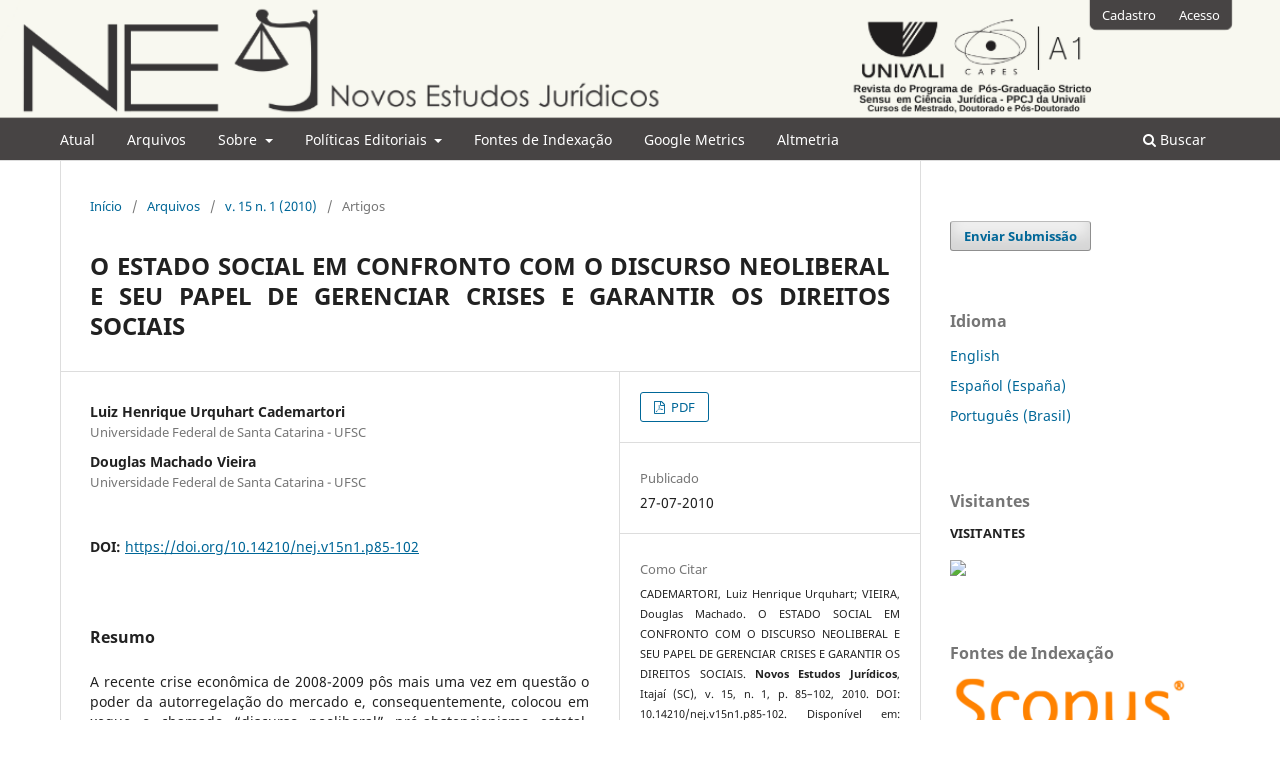

--- FILE ---
content_type: text/html; charset=utf-8
request_url: https://periodicos.univali.br/index.php/nej/article/view/2303
body_size: 39969
content:
<!DOCTYPE html>
<html lang="pt-BR" xml:lang="pt-BR">
<head>
	<meta charset="utf-8">
	<meta name="viewport" content="width=device-width, initial-scale=1.0">
	<title>
		O ESTADO SOCIAL EM CONFRONTO COM O DISCURSO NEOLIBERAL E SEU PAPEL DE GERENCIAR CRISES E GARANTIR OS DIREITOS SOCIAIS
							| Novos Estudos Jurí­dicos
			</title>

	
<link rel="icon" href="https://periodicos.univali.br/public/journals/3/favicon_pt_BR.png" />
<meta name="generator" content="Open Journal Systems 3.3.0.21" />
<meta name="gs_meta_revision" content="1.1"/>
<meta name="citation_journal_title" content="Novos Estudos Jurí­dicos"/>
<meta name="citation_journal_abbrev" content="NEJ"/>
<meta name="citation_issn" content="2175-0491"/> 
<meta name="citation_author" content="Luiz Henrique Urquhart Cademartori"/>
<meta name="citation_author_institution" content="Universidade Federal de Santa Catarina - UFSC"/>
<meta name="citation_author" content="Douglas Machado Vieira"/>
<meta name="citation_author_institution" content="Universidade Federal de Santa Catarina - UFSC"/>
<meta name="citation_title" content="O ESTADO SOCIAL EM CONFRONTO COM O DISCURSO NEOLIBERAL E SEU PAPEL DE GERENCIAR CRISES E GARANTIR OS DIREITOS SOCIAIS"/>
<meta name="citation_language" content="pt"/>
<meta name="citation_date" content="2010/07/27"/>
<meta name="citation_volume" content="15"/>
<meta name="citation_issue" content="1"/>
<meta name="citation_firstpage" content="85"/>
<meta name="citation_lastpage" content="102"/>
<meta name="citation_doi" content="10.14210/nej.v15n1.p85-102"/>
<meta name="citation_abstract_html_url" content="https://periodicos.univali.br/index.php/nej/article/view/2303"/>
<meta name="citation_pdf_url" content="https://periodicos.univali.br/index.php/nej/article/download/2303/1618"/>
<link rel="schema.DC" href="http://purl.org/dc/elements/1.1/" />
<meta name="DC.Creator.PersonalName" content="Luiz Henrique Urquhart Cademartori"/>
<meta name="DC.Creator.PersonalName" content="Douglas Machado Vieira"/>
<meta name="DC.Date.created" scheme="ISO8601" content="2010-07-27"/>
<meta name="DC.Date.dateSubmitted" scheme="ISO8601" content="2010-07-27"/>
<meta name="DC.Date.issued" scheme="ISO8601" content="2010-07-27"/>
<meta name="DC.Date.modified" scheme="ISO8601" content="2018-08-14"/>
<meta name="DC.Description" xml:lang="pt" content="A recente crise econômica de 2008-2009 pôs mais uma vez em questão o poder da autorregelação do
mercado e, consequentemente, colocou em xeque o chamado “discurso neoliberal” pró-abstencionismo
estatal. Dessa forma, discute-se a volta de um Estado mais interventor, como um novo modelo de Estado
Social. Justifi ca-se, portanto, uma análise investigando os fundamentos desses dois modelos de Estado
de Direito, contrapondo-os entre si. Através de um estudo interdisciplinar econômico-jurídico, o presente
artigo analisa ambos os modelos de Estado através das respectivas capacidades de promover os direitos
sociais e de lidar com crises econômicas. Conclui-se, pelo estudo, que o Estado Social é mais efi caz em
amenizar os ciclos econômicos e em promover de forma imediata os direitos sociais. No entanto, verifi case
que tais atributos possuem outros efeitos no âmbito econômico e ético."/>
<meta name="DC.Format" scheme="IMT" content="application/pdf"/>
<meta name="DC.Identifier" content="2303"/>
<meta name="DC.Identifier.pageNumber" content="85-102"/>
<meta name="DC.Identifier.DOI" content="10.14210/nej.v15n1.p85-102"/>
<meta name="DC.Identifier.URI" content="https://periodicos.univali.br/index.php/nej/article/view/2303"/>
<meta name="DC.Language" scheme="ISO639-1" content="pt"/>
<meta name="DC.Rights" content="Copyright (c)  "/>
<meta name="DC.Rights" content=""/>
<meta name="DC.Source" content="Novos Estudos Jurí­dicos"/>
<meta name="DC.Source.ISSN" content="2175-0491"/>
<meta name="DC.Source.Issue" content="1"/>
<meta name="DC.Source.Volume" content="15"/>
<meta name="DC.Source.URI" content="https://periodicos.univali.br/index.php/nej"/>
<meta name="DC.Title" content="O ESTADO SOCIAL EM CONFRONTO COM O DISCURSO NEOLIBERAL E SEU PAPEL DE GERENCIAR CRISES E GARANTIR OS DIREITOS SOCIAIS"/>
<meta name="DC.Type" content="Text.Serial.Journal"/>
<meta name="DC.Type" xml:lang="pt" content=""/>
<meta name="DC.Type.articleType" content="Artigos"/>
<link rel="alternate" type="application/atom+xml" href="https://periodicos.univali.br/index.php/nej/gateway/plugin/WebFeedGatewayPlugin/atom">
<link rel="alternate" type="application/rdf+xml" href="https://periodicos.univali.br/index.php/nej/gateway/plugin/WebFeedGatewayPlugin/rss">
<link rel="alternate" type="application/rss+xml" href="https://periodicos.univali.br/index.php/nej/gateway/plugin/WebFeedGatewayPlugin/rss2">
	<link rel="stylesheet" href="https://periodicos.univali.br/index.php/nej/$$$call$$$/page/page/css?name=stylesheet" type="text/css" /><link rel="stylesheet" href="https://periodicos.univali.br/index.php/nej/$$$call$$$/page/page/css?name=font" type="text/css" /><link rel="stylesheet" href="https://periodicos.univali.br/lib/pkp/styles/fontawesome/fontawesome.css?v=3.3.0.21" type="text/css" /><style type="text/css">.pkp_structure_head { background: center / cover no-repeat url("https://periodicos.univali.br/public/journals/3/homepageImage_pt_BR.png");}</style><link rel="stylesheet" href="https://periodicos.univali.br/plugins/generic/citations/css/citations.css?v=3.3.0.21" type="text/css" /><link rel="stylesheet" href="https://periodicos.univali.br/public/journals/3/styleSheet.css?d=2023-05-17+10%3A09%3A08" type="text/css" /><link rel="stylesheet" href="https://periodicos.univali.br/public/site/styleSheet.css?v=3.3.0.21" type="text/css" />
</head>
<body class="pkp_page_article pkp_op_view has_site_logo" dir="ltr">

	<div class="pkp_structure_page">

				<header class="pkp_structure_head" id="headerNavigationContainer" role="banner">
						
 <nav class="cmp_skip_to_content" aria-label="Ir para os links de conteúdo">
	<a href="#pkp_content_main">Ir para o conteúdo principal</a>
	<a href="#siteNav">Ir para o menu de navegação principal</a>
		<a href="#pkp_content_footer">Ir para o rodapé</a>
</nav>

			<div class="pkp_head_wrapper">

				<div class="pkp_site_name_wrapper">
					<button class="pkp_site_nav_toggle">
						<span>Open Menu</span>
					</button>
										<div class="pkp_site_name">
																<a href="						https://periodicos.univali.br/index.php/nej/index
					" class="is_img">
							<img src="https://periodicos.univali.br/public/journals/3/pageHeaderLogoImage_pt_BR.png" width="1600" height="1600"  />
						</a>
										</div>
				</div>

				
				<nav class="pkp_site_nav_menu" aria-label="Navegação no Site">
					<a id="siteNav"></a>
					<div class="pkp_navigation_primary_row">
						<div class="pkp_navigation_primary_wrapper">
																				<ul id="navigationPrimary" class="pkp_navigation_primary pkp_nav_list">
								<li class="">
				<a href="https://periodicos.univali.br/index.php/nej/issue/current">
					Atual
				</a>
							</li>
								<li class="">
				<a href="https://periodicos.univali.br/index.php/nej/issue/archive">
					Arquivos
				</a>
							</li>
								<li class="">
				<a href="https://periodicos.univali.br/index.php/nej/about">
					Sobre
				</a>
									<ul>
																					<li class="">
									<a href="https://periodicos.univali.br/index.php/nej/scope">
										Foco & Escopo
									</a>
								</li>
																												<li class="">
									<a href="https://periodicos.univali.br/index.php/nej/about/editorialTeam">
										Equipe Editorial
									</a>
								</li>
																												<li class="">
									<a href="https://periodicos.univali.br/index.php/nej/about/privacy">
										Declaração de Privacidade
									</a>
								</li>
																												<li class="">
									<a href="https://periodicos.univali.br/index.php/nej/about/contact">
										Contato
									</a>
								</li>
																		</ul>
							</li>
								<li class="">
				<a href="https://periodicos.univali.br/index.php/nej/about">
					Políticas Editoriais
				</a>
									<ul>
																					<li class="">
									<a href="https://periodicos.univali.br/index.php/nej/blindreview">
										 Processo de Avaliação por Pares
									</a>
								</li>
																												<li class="">
									<a href="https://periodicos.univali.br/index.php/nej/ethicscode">
										Código de Conduta Editorial
									</a>
								</li>
																												<li class="">
									<a href="https://periodicos.univali.br/index.php/nej/frequency">
										Periodicidade
									</a>
								</li>
																												<li class="">
									<a href="https://periodicos.univali.br/index.php/nej/apc">
										Taxas de Processamento de Artigos (APCs)
									</a>
								</li>
																												<li class="">
									<a href="https://periodicos.univali.br/index.php/nej/openaccess">
										Política de Acesso Livre
									</a>
								</li>
																												<li class="">
									<a href="https://periodicos.univali.br/index.php/nej/complaint">
										 Procedimentos para Reclamação dos Autores
									</a>
								</li>
																												<li class="">
									<a href="https://periodicos.univali.br/index.php/nej/conflict_interest">
										 Política de Conflito de Interesses
									</a>
								</li>
																												<li class="">
									<a href="https://periodicos.univali.br/index.php/nej/copyright-notice">
										 Declaração de Direito Autoral
									</a>
								</li>
																												<li class="">
									<a href="https://periodicos.univali.br/index.php/nej/dataprotection">
										Política de Proteção de Dados
									</a>
								</li>
																												<li class="">
									<a href="https://periodicos.univali.br/index.php/nej/editorialgovernance">
										Política de Governança
									</a>
								</li>
																												<li class="">
									<a href="https://periodicos.univali.br/index.php/nej/management">
										 Gerenciamento e Financiamento do Periódico
									</a>
								</li>
																												<li class="">
									<a href="https://periodicos.univali.br/index.php/nej/arquiving">
										 Política de arquivamento
									</a>
								</li>
																		</ul>
							</li>
								<li class="">
				<a href="https://periodicos.univali.br/index.php/nej/indexingsources">
					Fontes de Indexação
				</a>
							</li>
								<li class="">
				<a href="https://periodicos.univali.br/index.php/nej/googlemetrics">
					Google Metrics
				</a>
							</li>
								<li class="">
				<a href="https://app.dimensions.ai/discover/publication?search_mode=content&order=times_cited&search_text=%22Novos%20Estudos%20Jur%C3%AD%C2%ADdicos%22&search_type=kws&search_field=full_search&or_facet_source_title=jour.1145626">
					Altmetria
				</a>
							</li>
			</ul>

				

																						<div class="pkp_navigation_search_wrapper">
									<a href="https://periodicos.univali.br/index.php/nej/search" class="pkp_search pkp_search_desktop">
										<span class="fa fa-search" aria-hidden="true"></span>
										Buscar
									</a>
								</div>
													</div>
					</div>
					<div class="pkp_navigation_user_wrapper" id="navigationUserWrapper">
							<ul id="navigationUser" class="pkp_navigation_user pkp_nav_list">
								<li class="profile">
				<a href="https://periodicos.univali.br/index.php/nej/user/register">
					Cadastro
				</a>
							</li>
								<li class="profile">
				<a href="https://periodicos.univali.br/index.php/nej/login">
					Acesso
				</a>
							</li>
										</ul>

					</div>
				</nav>
			</div><!-- .pkp_head_wrapper -->
		</header><!-- .pkp_structure_head -->

						<div class="pkp_structure_content has_sidebar">
			<div class="pkp_structure_main" role="main">
				<a id="pkp_content_main"></a>

<div class="page page_article">
			<nav class="cmp_breadcrumbs" role="navigation" aria-label="Você está aqui:">
	<ol>
		<li>
			<a href="https://periodicos.univali.br/index.php/nej/index">
				Início
			</a>
			<span class="separator">/</span>
		</li>
		<li>
			<a href="https://periodicos.univali.br/index.php/nej/issue/archive">
				Arquivos
			</a>
			<span class="separator">/</span>
		</li>
					<li>
				<a href="https://periodicos.univali.br/index.php/nej/issue/view/166">
					v. 15 n. 1 (2010)
				</a>
				<span class="separator">/</span>
			</li>
				<li class="current" aria-current="page">
			<span aria-current="page">
									Artigos
							</span>
		</li>
	</ol>
</nav>
	
		  	 <article class="obj_article_details">

		
	<h1 class="page_title">
		O ESTADO SOCIAL EM CONFRONTO COM O DISCURSO NEOLIBERAL E SEU PAPEL DE GERENCIAR CRISES E GARANTIR OS DIREITOS SOCIAIS
	</h1>

	
	<div class="row">
		<div class="main_entry">

							<section class="item authors">
					<h2 class="pkp_screen_reader">Autores</h2>
					<ul class="authors">
											<li>
							<span class="name">
								Luiz Henrique Urquhart Cademartori
							</span>
															<span class="affiliation">
									Universidade Federal de Santa Catarina - UFSC
																	</span>
																				</li>
											<li>
							<span class="name">
								Douglas Machado Vieira
							</span>
															<span class="affiliation">
									Universidade Federal de Santa Catarina - UFSC
																	</span>
																				</li>
										</ul>
				</section>
			
																												<section class="item doi">
						<h2 class="label">
														DOI:
						</h2>
						<span class="value">
							<a href="https://doi.org/10.14210/nej.v15n1.p85-102">
								https://doi.org/10.14210/nej.v15n1.p85-102
							</a>
						</span>
					</section>
							
						
										<section class="item abstract">
					<h2 class="label">Resumo</h2>
					A recente crise econômica de 2008-2009 pôs mais uma vez em questão o poder da autorregelação do
mercado e, consequentemente, colocou em xeque o chamado “discurso neoliberal” pró-abstencionismo
estatal. Dessa forma, discute-se a volta de um Estado mais interventor, como um novo modelo de Estado
Social. Justifi ca-se, portanto, uma análise investigando os fundamentos desses dois modelos de Estado
de Direito, contrapondo-os entre si. Através de um estudo interdisciplinar econômico-jurídico, o presente
artigo analisa ambos os modelos de Estado através das respectivas capacidades de promover os direitos
sociais e de lidar com crises econômicas. Conclui-se, pelo estudo, que o Estado Social é mais efi caz em
amenizar os ciclos econômicos e em promover de forma imediata os direitos sociais. No entanto, verifi case
que tais atributos possuem outros efeitos no âmbito econômico e ético.
				</section>
			
			<div class="item downloads_chart">
	<h3 class="label">
		Downloads
	</h3>
	<div class="value">
		<canvas class="usageStatsGraph" data-object-type="Submission" data-object-id="2303"></canvas>
		<div class="usageStatsUnavailable" data-object-type="Submission" data-object-id="2303">
			Não há dados estatísticos.
		</div>
	</div>
</div>


																																							<section class="item author_bios">
					<h2 class="label">
													Biografia do Autor
											</h2>
																		<section class="sub_item">
								<h3 class="label">
																																							Luiz Henrique Urquhart Cademartori, <span class="affiliation">Universidade Federal de Santa Catarina - UFSC</span>
																	</h3>
								<div class="value">
									Programa de Pós-Graduação Stricto Sensu em Ciência Jurídica
								</div>
							</section>
																										</section>
			
						
		</div><!-- .main_entry -->

		<div class="entry_details">

						
										<div class="item galleys">
					<h2 class="pkp_screen_reader">
						Downloads
					</h2>
					<ul class="value galleys_links">
													<li>
								
	
							

<a class="obj_galley_link pdf" href="https://periodicos.univali.br/index.php/nej/article/view/2303/1618">

		
	PDF

	</a>
							</li>
											</ul>
				</div>
						
						<div class="item published">
				<section class="sub_item">
					<h2 class="label">
						Publicado
					</h2>
					<div class="value">
																			<span>27-07-2010</span>
																	</div>
				</section>
							</div>
			
										<div class="item citation">
					<section class="sub_item citation_display">
						<h2 class="label">
							Como Citar
						</h2>
						<div class="value">
							<div id="citationOutput" role="region" aria-live="polite">
								<div class="csl-bib-body">
  <div class="csl-entry">CADEMARTORI, Luiz Henrique Urquhart; VIEIRA, Douglas Machado. O ESTADO SOCIAL EM CONFRONTO COM O DISCURSO NEOLIBERAL E SEU PAPEL DE GERENCIAR CRISES E GARANTIR OS DIREITOS SOCIAIS. <b>Novos Estudos Jurí­dicos</b>, Itajaí­ (SC), v. 15, n. 1, p. 85–102, 2010. DOI: 10.14210/nej.v15n1.p85-102. Disponível em: https://periodicos.univali.br/index.php/nej/article/view/2303. Acesso em: 17 jan. 2026.</div>
</div>
							</div>
							<div class="citation_formats">
								<button class="cmp_button citation_formats_button" aria-controls="cslCitationFormats" aria-expanded="false" data-csl-dropdown="true">
									Fomatos de Citação
								</button>
								<div id="cslCitationFormats" class="citation_formats_list" aria-hidden="true">
									<ul class="citation_formats_styles">
																					<li>
												<a
													rel="nofollow"
													aria-controls="citationOutput"
													href="https://periodicos.univali.br/index.php/nej/citationstylelanguage/get/acm-sig-proceedings?submissionId=2303&amp;publicationId=2065"
													data-load-citation
													data-json-href="https://periodicos.univali.br/index.php/nej/citationstylelanguage/get/acm-sig-proceedings?submissionId=2303&amp;publicationId=2065&amp;return=json"
												>
													ACM
												</a>
											</li>
																					<li>
												<a
													rel="nofollow"
													aria-controls="citationOutput"
													href="https://periodicos.univali.br/index.php/nej/citationstylelanguage/get/acs-nano?submissionId=2303&amp;publicationId=2065"
													data-load-citation
													data-json-href="https://periodicos.univali.br/index.php/nej/citationstylelanguage/get/acs-nano?submissionId=2303&amp;publicationId=2065&amp;return=json"
												>
													ACS
												</a>
											</li>
																					<li>
												<a
													rel="nofollow"
													aria-controls="citationOutput"
													href="https://periodicos.univali.br/index.php/nej/citationstylelanguage/get/apa?submissionId=2303&amp;publicationId=2065"
													data-load-citation
													data-json-href="https://periodicos.univali.br/index.php/nej/citationstylelanguage/get/apa?submissionId=2303&amp;publicationId=2065&amp;return=json"
												>
													APA
												</a>
											</li>
																					<li>
												<a
													rel="nofollow"
													aria-controls="citationOutput"
													href="https://periodicos.univali.br/index.php/nej/citationstylelanguage/get/associacao-brasileira-de-normas-tecnicas?submissionId=2303&amp;publicationId=2065"
													data-load-citation
													data-json-href="https://periodicos.univali.br/index.php/nej/citationstylelanguage/get/associacao-brasileira-de-normas-tecnicas?submissionId=2303&amp;publicationId=2065&amp;return=json"
												>
													ABNT
												</a>
											</li>
																					<li>
												<a
													rel="nofollow"
													aria-controls="citationOutput"
													href="https://periodicos.univali.br/index.php/nej/citationstylelanguage/get/chicago-author-date?submissionId=2303&amp;publicationId=2065"
													data-load-citation
													data-json-href="https://periodicos.univali.br/index.php/nej/citationstylelanguage/get/chicago-author-date?submissionId=2303&amp;publicationId=2065&amp;return=json"
												>
													Chicago
												</a>
											</li>
																					<li>
												<a
													rel="nofollow"
													aria-controls="citationOutput"
													href="https://periodicos.univali.br/index.php/nej/citationstylelanguage/get/harvard-cite-them-right?submissionId=2303&amp;publicationId=2065"
													data-load-citation
													data-json-href="https://periodicos.univali.br/index.php/nej/citationstylelanguage/get/harvard-cite-them-right?submissionId=2303&amp;publicationId=2065&amp;return=json"
												>
													Harvard
												</a>
											</li>
																					<li>
												<a
													rel="nofollow"
													aria-controls="citationOutput"
													href="https://periodicos.univali.br/index.php/nej/citationstylelanguage/get/ieee?submissionId=2303&amp;publicationId=2065"
													data-load-citation
													data-json-href="https://periodicos.univali.br/index.php/nej/citationstylelanguage/get/ieee?submissionId=2303&amp;publicationId=2065&amp;return=json"
												>
													IEEE
												</a>
											</li>
																					<li>
												<a
													rel="nofollow"
													aria-controls="citationOutput"
													href="https://periodicos.univali.br/index.php/nej/citationstylelanguage/get/modern-language-association?submissionId=2303&amp;publicationId=2065"
													data-load-citation
													data-json-href="https://periodicos.univali.br/index.php/nej/citationstylelanguage/get/modern-language-association?submissionId=2303&amp;publicationId=2065&amp;return=json"
												>
													MLA
												</a>
											</li>
																					<li>
												<a
													rel="nofollow"
													aria-controls="citationOutput"
													href="https://periodicos.univali.br/index.php/nej/citationstylelanguage/get/turabian-fullnote-bibliography?submissionId=2303&amp;publicationId=2065"
													data-load-citation
													data-json-href="https://periodicos.univali.br/index.php/nej/citationstylelanguage/get/turabian-fullnote-bibliography?submissionId=2303&amp;publicationId=2065&amp;return=json"
												>
													Turabian
												</a>
											</li>
																					<li>
												<a
													rel="nofollow"
													aria-controls="citationOutput"
													href="https://periodicos.univali.br/index.php/nej/citationstylelanguage/get/vancouver?submissionId=2303&amp;publicationId=2065"
													data-load-citation
													data-json-href="https://periodicos.univali.br/index.php/nej/citationstylelanguage/get/vancouver?submissionId=2303&amp;publicationId=2065&amp;return=json"
												>
													Vancouver
												</a>
											</li>
																			</ul>
																			<div class="label">
											Baixar Citação
										</div>
										<ul class="citation_formats_styles">
																							<li>
													<a href="https://periodicos.univali.br/index.php/nej/citationstylelanguage/download/ris?submissionId=2303&amp;publicationId=2065">
														<span class="fa fa-download"></span>
														Endnote/Zotero/Mendeley (RIS)
													</a>
												</li>
																							<li>
													<a href="https://periodicos.univali.br/index.php/nej/citationstylelanguage/download/bibtex?submissionId=2303&amp;publicationId=2065">
														<span class="fa fa-download"></span>
														BibTeX
													</a>
												</li>
																					</ul>
																	</div>
							</div>
						</div>
					</section>
				</div>
			
										<div class="item issue">

											<section class="sub_item">
							<h2 class="label">
								Edição
							</h2>
							<div class="value">
								<a class="title" href="https://periodicos.univali.br/index.php/nej/issue/view/166">
									v. 15 n. 1 (2010)
								</a>
							</div>
						</section>
					
											<section class="sub_item">
							<h2 class="label">
								Seção
							</h2>
							<div class="value">
								Artigos
							</div>
						</section>
					
									</div>
			
															
										<div class="item copyright">
					<h2 class="label">
						Licença
					</h2>
										<p>Na qualidade de autor(es) da colaboração, original e inédita, sobre o qual me(nos)  responsabilizo(amos) civil e penalmente pelo seu conteúdo, após ter lido as diretrizes para autores, concordado(amos) plenamente com as Políticas Editorias da Revista Novos Estudos Jurídicos - NEJ e autorizo(amos) a publicação na rede mundial de computadores (Internet), permitindo, também, que sua linguagem possa ser reformulada, caso seja necessário, sem que me(nos) seja devido qualquer pagamento a título de direitos autorais, podendo qualquer interessado acessá-lo e/ou reproduzi-lo mediante download, desde que a reprodução e/ou publicação obedeçam as normas da ABNT e tenham a finalidade exclusiva de uso por quem a consulta a título de divulgação da produção acadêmico científico.</p><p> </p>
				</div>
			
			<div class="item citations-container" data-image-path="https://periodicos.univali.br/plugins/generic/citations/images/" data-citations-url="https://periodicos.univali.br/index.php/nej/citations/get?citationsId=10.14210%2Fnej.v15n1.p85-102&amp;citationsShowList=1&amp;citationsProvider=crossref"
     data-citations-provider="crossref" data-citations-total="1" data-citations-list="1"
     data-show-google="1" data-show-pmc="0">
	<div id="citations-loader"></div>
	<div class="citations-count">
		<div class="citations-count-crossref">
			<img class="img-fluid" src="https://periodicos.univali.br/plugins/generic/citations/images/crossref.png" alt="Crossref"/>
			<div class="badge_total"></div>
		</div>
		<div class="citations-count-scopus">
			<img src="https://periodicos.univali.br/plugins/generic/citations/images/scopus.png" alt="Scopus"/>
			<br/>
			<span class="badge_total"></span>
		</div>
		<div class="citations-count-google">
			<a href="https://scholar.google.com/scholar?q=10.14210/nej.v15n1.p85-102" target="_blank" rel="noreferrer">
				<img src="https://periodicos.univali.br/plugins/generic/citations/images/scholar.png" alt="Google Scholar"/>
			</a>
		</div>
		<div class="citations-count-pmc">
			<a href="http://europepmc.org/search?scope=fulltext&query=(REF:10.14210/nej.v15n1.p85-102)" target="_blank" rel="noreferrer">
				<img src="https://periodicos.univali.br/plugins/generic/citations/images/pmc.png" alt="Europe PMC"/>
				<br/>
				<span class="badge_total"></span>
			</a>
		</div>
	</div>
	<div class="citations-list"></div>
    		<style>
			.citations-container {
				overflow-y: auto;
				overflow-x: hidden;
				max-height: 300px;
			}
		</style>
    </div>


		</div><!-- .entry_details -->
	</div><!-- .row -->

</article>

	<!-- Plum Analytics -->
<script type="text/javascript" src="//cdn.plu.mx/widget-all.js"></script>
<!-- /Plum Analytics -->



</div><!-- .page -->

	</div><!-- pkp_structure_main -->

									<div class="pkp_structure_sidebar left" role="complementary" aria-label="Barra lateral">
				<div class="pkp_block block_make_submission">
	<h2 class="pkp_screen_reader">
		Enviar Submissão
	</h2>

	<div class="content">
		<a class="block_make_submission_link" href="https://periodicos.univali.br/index.php/nej/about/submissions">
			Enviar Submissão
		</a>
	</div>
</div>
<div class="pkp_block block_language">
	<h2 class="title">
		Idioma
	</h2>

	<div class="content">
		<ul>
							<li class="locale_en_US" lang="en-US">
					<a href="https://periodicos.univali.br/index.php/nej/user/setLocale/en_US?source=%2Findex.php%2Fnej%2Farticle%2Fview%2F2303">
						English
					</a>
				</li>
							<li class="locale_es_ES" lang="es-ES">
					<a href="https://periodicos.univali.br/index.php/nej/user/setLocale/es_ES?source=%2Findex.php%2Fnej%2Farticle%2Fview%2F2303">
						Español (España)
					</a>
				</li>
							<li class="locale_pt_BR current" lang="pt-BR">
					<a href="https://periodicos.univali.br/index.php/nej/user/setLocale/pt_BR?source=%2Findex.php%2Fnej%2Farticle%2Fview%2F2303">
						Português (Brasil)
					</a>
				</li>
					</ul>
	</div>
</div><!-- .block_language -->
<div class="pkp_block block_custom" id="customblock-visitantes">
	<h2 class="title">Visitantes</h2>
	<div class="content">
		<p><span style="font-size: small;"><strong>VISITANTES</strong></span></p>
<p><a title="Visit tracker" href="https://clustrmaps.com/site/1brlo"><img src="//clustrmaps.com/map_v2.png?cl=080808&amp;w=300&amp;t=t&amp;d=aC8yL_PMOwGcTVb61oHlTH2PX2MiiRm0RUMgisg_XUY&amp;co=ffffff&amp;ct=808080"></a></p>
	</div>
</div>
<div class="pkp_block block_custom" id="customblock-fontes-de-indexao">
	<h2 class="title">Fontes de Indexação</h2>
	<div class="content">
		<p><a href="https://www.scopus.com/sourceid/21101152593?origin=resultslist"><img src="https://periodicos.univali.br/public/site/images/juliabrezolin/mceclip7-79f7ee284935cdc23ed61450442d01a1.png"></a></p>
<p><a href="https://www.anvur.it/en/node/141"><img src="https://periodicos.univali.br/public/site/images/juliabrezolin/mceclip16-59879f725a73c9e75e994045e869c839.png"></a></p>
<p><a href="https://www.latindex.org/latindex/Solr/Busqueda?idModBus=0&amp;buscar=21750491&amp;submit=Buscar"><img src="https://periodicos.univali.br/public/site/images/juliabrezolin/mceclip13-8594889e27631fd6b676ab86e5cab38a.png"></a></p>
<p><a href="https://dialnet.unirioja.es/servlet/revista?codigo=29284"><img src="https://periodicos.univali.br/public/site/images/juliabrezolin/mceclip17-921d83f08bbda18fdcbb82ddd60be88c.png"></a></p>
<p><a href="https://scholar.google.com/citations?hl=en&amp;user=EgOvCvYAAAAJ&amp;view_op=list_works&amp;authuser=9&amp;sortby=pubdate"><img src="https://periodicos.univali.br/public/site/images/juliabrezolin/mceclip2.png" width="60" height="10"></a></p>
<p><a href="https://periodicos.univali.br/public/site/images/juliabrezolin/mceclip5.png"><img src="https://periodicos.univali.br/public/site/images/juliabrezolin/mceclip6-e58698ab74baaa561c3c24d5033289e3.png"></a>&nbsp;</p>
<p><a href="https://link.gale.com/apps/pub/64LH/AONE?u=univali_br&amp;sid=bookmark-AONE"><img src="https://periodicos.univali.br/public/site/images/juliabrezolin/mceclip5-eee8ab4b2b1746279a517c4b22c0cddd.png"></a></p>
<p><a href="https://miguilim.ibict.br/handle/miguilim/4861"><img src="https://periodicos.univali.br/public/site/images/juliabrezolin/mceclip18-acc6a1e54be0d91150db286faf4f82c8.png"></a></p>
<p><a href="https://openalex.org/works?filter=primary_location.source.id%3As4210223081&amp;sort=citation_normalized_percentile.value%3Adesc&amp;page=1"><img src="https://periodicos.univali.br/public/site/images/juliabrezolin/openalex-logo-text-transparent-20240117.png" alt="" width="86" height="20"></a></p>
<p><a href="https://diadorim.ibict.br/vufind/Record/2-7e5c18f6-6706-4118-b6d1-7c7dcafbbc4f?sid=2290839"><img src="https://periodicos.univali.br/public/site/images/juliabrezolin/mceclip3.png"></a></p>
<p><a href="https://portal.issn.org/resource/ISSN/2175-0491#"><img src="https://periodicos.univali.br/public/site/images/juliabrezolin/mceclip12-601cda63b95bfd4b7b794c553f39875d.png"></a></p>
<p><img src="https://periodicos.univali.br/public/site/images/juliabrezolin/mceclip14-0e388a095b06426b6a04a26a40105346.png"></p>
<p><a href="https://miar.ub.edu/issn/2175-0491"><img src="https://periodicos.univali.br/public/site/images/juliabrezolin/mceclip0-f5529c283e6fe1439829616be783deaf.png" width="167" height="43"></a></p>
<p><img src="https://periodicos.univali.br/public/site/images/juliabrezolin/mceclip7-2a7e4254714e385122befeecdd34e755.png"></p>
<p><img src="https://periodicos.univali.br/public/site/images/juliabrezolin/mceclip8-728a05796b56ff78735755598a33653e.png"></p>
<p><img src="https://periodicos.univali.br/public/site/images/juliabrezolin/mceclip10-d34cc837dfd839b0507a0802c5a041f6.png"></p>
<p><img src="https://periodicos.univali.br/public/site/images/juliabrezolin/mceclip11-2583cd564d0e4717f126e37d8d514e1a.png"></p>
	</div>
</div>
<div class="block" id="plumAnalyticsWidget">
<span class="blockTitle">Altmétricas</span> <!-- Plum Analytics -->
<a href="https://plu.mx/plum/a/?doi=10.14210/nej.v15n1.p85-102" class="plumx-summary" data-hide-when-empty="false" ></a>
<!-- /Plum Analytics -->
</div>

<div class="pkp_block block_custom" id="customblock-issn">
	<h2 class="title pkp_screen_reader">issn</h2>
	<div class="content">
		<p style="text-align: center;"><span style="font-size: medium;"><strong>eISSN: 2175-0491</strong></span></p>
	</div>
</div>
<div class="pkp_block block_web_feed">
	<h2 class="title">Edição Atual</h2>
	<div class="content">
		<ul>
			<li>
				<a href="https://periodicos.univali.br/index.php/nej/gateway/plugin/WebFeedGatewayPlugin/atom">
					<img src="https://periodicos.univali.br/lib/pkp/templates/images/atom.svg" alt="Logo Atom">
				</a>
			</li>
			<li>
				<a href="https://periodicos.univali.br/index.php/nej/gateway/plugin/WebFeedGatewayPlugin/rss2">
					<img src="https://periodicos.univali.br/lib/pkp/templates/images/rss20_logo.svg" alt="Logo RSS2">
				</a>
			</li>
			<li>
				<a href="https://periodicos.univali.br/index.php/nej/gateway/plugin/WebFeedGatewayPlugin/rss">
					<img src="https://periodicos.univali.br/lib/pkp/templates/images/rss10_logo.svg" alt="Logo RSS1">
				</a>
			</li>
		</ul>
	</div>
</div>
<div class="pkp_block block_developed_by">
	<h2 class="pkp_screen_reader">
		Desenvolvido por
	</h2>

	<div class="content">
		<a href="http://pkp.sfu.ca/ojs/">
			Open Journal Systems
		</a>
	</div>
</div>

			</div><!-- pkp_sidebar.left -->
			</div><!-- pkp_structure_content -->

<div class="pkp_structure_footer_wrapper" role="contentinfo">
	<a id="pkp_content_footer"></a>

	<div class="pkp_structure_footer">

					<div class="pkp_footer_content">
				<p><strong>NOVOS ESTUDOS JURÍDICOS (NEJ). eISSN: 2175-0491</strong></p>
<p><strong>Fundação Universidade do Vale do Itajaí - Univali Rua Uruguai nº 458 - Centro - CEP: 88302-901, Itajaí­ - SC - Brasil Bloco D1 - 4º piso - Sala 420</strong></p>
<p><a href="https://creativecommons.org/licenses/by-sa/4.0/"><img src="https://periodicos.univali.br/public/site/images/juliabrezolin/mceclip0-a25c10db2a40c911aa952da3808c414c.png" /></a> <span style="font-size: 0.875rem;">This work is licensed under Creative Commons Attribution 4.0 International. </span></p>
<p><a title="Directory of Open Access Journals" href="https://doaj.org/" target="_blank" rel="noopener"><img src="https://bar.anpad.org.br/public/site/images/admbar/footer_openaccess.png" width="143" height="82" /></a> <a title="ABEC - Associação Brasileira de Editores Científicos" href="https://www.abecbrasil.org.br" target="_blank" rel="noopener"> <img src="https://bar.anpad.org.br/public/site/images/admbar/footer_abec2.png" width="172" height="73" /></a> <a title="DORA - San Francisco Declaration on Research Assessment" href="https://sfdora.org/signers/" target="_blank" rel="noopener"> <img src="https://bar.anpad.org.br/public/site/images/admbar/footer_dora.png" height="50" /></a> <a title="reviewer credits" href="#top" target="_blank" rel="noopener"><img src="https://www.openaccessojs.com/public/site/images/altibart/reviewercredits-300-px.png" alt="" width="201" height="63" /></a></p>
			</div>
		
		<div class="pkp_brand_footer" role="complementary">
			<a href="https://periodicos.univali.br/index.php/nej/about/aboutThisPublishingSystem">
				<img alt="Mais informações sobre o sistema de publicação, a plataforma e o fluxo de publicação do OJS/PKP." src="https://periodicos.univali.br/templates/images/ojs_brand.png">
			</a>
		</div>
	</div>
</div><!-- pkp_structure_footer_wrapper -->

</div><!-- pkp_structure_page -->

<script src="https://periodicos.univali.br/lib/pkp/lib/vendor/components/jquery/jquery.min.js?v=3.3.0.21" type="text/javascript"></script><script src="https://periodicos.univali.br/lib/pkp/lib/vendor/components/jqueryui/jquery-ui.min.js?v=3.3.0.21" type="text/javascript"></script><script src="https://periodicos.univali.br/plugins/themes/default/js/lib/popper/popper.js?v=3.3.0.21" type="text/javascript"></script><script src="https://periodicos.univali.br/plugins/themes/default/js/lib/bootstrap/util.js?v=3.3.0.21" type="text/javascript"></script><script src="https://periodicos.univali.br/plugins/themes/default/js/lib/bootstrap/dropdown.js?v=3.3.0.21" type="text/javascript"></script><script src="https://periodicos.univali.br/plugins/themes/default/js/main.js?v=3.3.0.21" type="text/javascript"></script><script src="https://periodicos.univali.br/plugins/generic/citationStyleLanguage/js/articleCitation.js?v=3.3.0.21" type="text/javascript"></script><script src="https://periodicos.univali.br/plugins/generic/citations/js/citations.js?v=3.3.0.21" type="text/javascript"></script><script type="text/javascript">var pkpUsageStats = pkpUsageStats || {};pkpUsageStats.data = pkpUsageStats.data || {};pkpUsageStats.data.Submission = pkpUsageStats.data.Submission || {};pkpUsageStats.data.Submission[2303] = {"data":{"2013":{"1":0,"2":0,"3":0,"4":0,"5":0,"6":0,"7":0,"8":0,"9":0,"10":0,"11":0,"12":1},"2014":{"1":2,"2":13,"3":2,"4":0,"5":1,"6":0,"7":1,"8":0,"9":2,"10":11,"11":5,"12":3},"2015":{"1":1,"2":2,"3":7,"4":7,"5":15,"6":28,"7":3,"8":1,"9":9,"10":5,"11":0,"12":0},"2016":{"1":0,"2":0,"3":0,"4":0,"5":0,"6":10,"7":4,"8":0,"9":0,"10":0,"11":0,"12":0},"2022":{"1":0,"2":0,"3":0,"4":0,"5":0,"6":1,"7":0,"8":1,"9":0,"10":1,"11":1,"12":0},"2023":{"1":0,"2":0,"3":0,"4":1,"5":0,"6":1,"7":2,"8":2,"9":0,"10":1,"11":0,"12":0},"2024":{"1":0,"2":1,"3":1,"4":0,"5":1,"6":2,"7":1,"8":2,"9":3,"10":0,"11":2,"12":2},"2025":{"1":0,"2":1,"3":0,"4":0,"5":0,"6":0,"7":1,"8":1,"9":0,"10":0,"11":0,"12":0}},"label":"Todos os downloads","color":"79,181,217","total":162};</script><script src="https://cdnjs.cloudflare.com/ajax/libs/Chart.js/2.0.1/Chart.js?v=3.3.0.21" type="text/javascript"></script><script type="text/javascript">var pkpUsageStats = pkpUsageStats || {};pkpUsageStats.locale = pkpUsageStats.locale || {};pkpUsageStats.locale.months = ["Jan","Fev","Mar","Abr","Mai","Jun","Jul","Ago","Set","Out","Nov","Dez"];pkpUsageStats.config = pkpUsageStats.config || {};pkpUsageStats.config.chartType = "bar";</script><script src="https://periodicos.univali.br/plugins/generic/usageStats/js/UsageStatsFrontendHandler.js?v=3.3.0.21" type="text/javascript"></script><script type="text/javascript">
(function (w, d, s, l, i) { w[l] = w[l] || []; var f = d.getElementsByTagName(s)[0],
j = d.createElement(s), dl = l != 'dataLayer' ? '&l=' + l : ''; j.async = true; 
j.src = 'https://www.googletagmanager.com/gtag/js?id=' + i + dl; f.parentNode.insertBefore(j, f); 
function gtag(){dataLayer.push(arguments)}; gtag('js', new Date()); gtag('config', i); })
(window, document, 'script', 'dataLayer', 'G-DJNQKSM89C');
</script>

<span class="Z3988" title="ctx_ver=Z39.88-2004&amp;rft_id=https%3A%2F%2Fperiodicos.univali.br%2Findex.php%2Fnej%2Farticle%2Fview%2F2303&amp;rft_val_fmt=info%3Aofi%2Ffmt%3Akev%3Amtx%3Ajournal&amp;rft.language=pt_BR&amp;rft.genre=article&amp;rft.title=Novos+Estudos+Jur%C3%AD%C2%ADdicos&amp;rft.jtitle=Novos+Estudos+Jur%C3%AD%C2%ADdicos&amp;rft.atitle=O+ESTADO+SOCIAL+EM+CONFRONTO+COM+O+DISCURSO+NEOLIBERAL+E+SEU+PAPEL+DE+GERENCIAR+CRISES+E+GARANTIR+OS+DIREITOS+SOCIAIS&amp;rft.artnum=2303&amp;rft.stitle=&amp;rft.volume=15&amp;rft.issue=1&amp;rft.aulast=Cademartori&amp;rft.aufirst=Luiz+Henrique+Urquhart&amp;rft.date=2010-07-27&amp;rft.au=Douglas+Machado+Vieira&amp;rft_id=info%3Adoi%2F10.14210%2Fnej.v15n1.p85-102&amp;rft.pages=85-102&amp;rft.eissn=2175-0491"></span>

</body>
</html>
